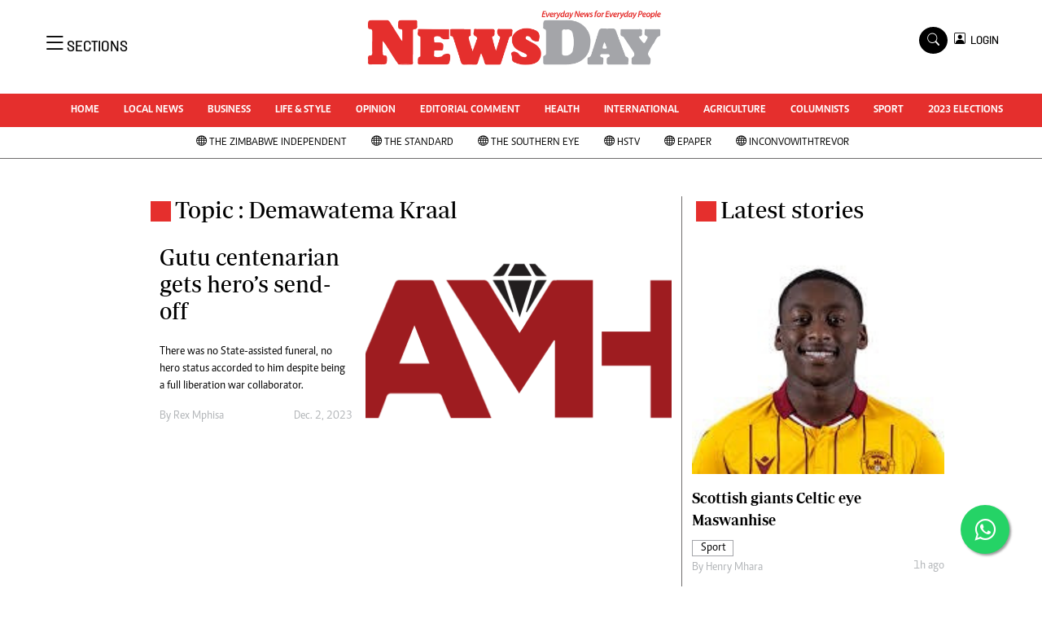

--- FILE ---
content_type: text/html; charset=utf-8
request_url: https://www.google.com/recaptcha/api2/aframe
body_size: 264
content:
<!DOCTYPE HTML><html><head><meta http-equiv="content-type" content="text/html; charset=UTF-8"></head><body><script nonce="HaAyhuEYsE8jk115yy9I-A">/** Anti-fraud and anti-abuse applications only. See google.com/recaptcha */ try{var clients={'sodar':'https://pagead2.googlesyndication.com/pagead/sodar?'};window.addEventListener("message",function(a){try{if(a.source===window.parent){var b=JSON.parse(a.data);var c=clients[b['id']];if(c){var d=document.createElement('img');d.src=c+b['params']+'&rc='+(localStorage.getItem("rc::a")?sessionStorage.getItem("rc::b"):"");window.document.body.appendChild(d);sessionStorage.setItem("rc::e",parseInt(sessionStorage.getItem("rc::e")||0)+1);localStorage.setItem("rc::h",'1768821788889');}}}catch(b){}});window.parent.postMessage("_grecaptcha_ready", "*");}catch(b){}</script></body></html>